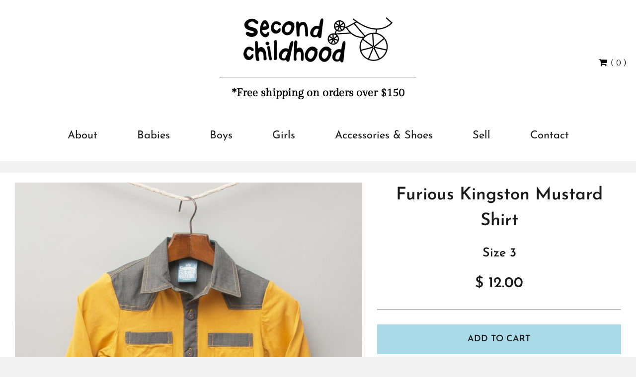

--- FILE ---
content_type: text/html; charset=UTF-8
request_url: https://secondchildhood.com.au/Furious-Kingston-Mustard-Shirt~4451
body_size: 7077
content:
<!DOCTYPE html><html lang="en-AU"><head><script type="text/javascript" src="/_s/secondchild/frontend-624fb5bd3aedd503f1f8.js" async=""></script><link rel="stylesheet" type="text/css" href="/~sass/0/1651153317/site.css" /><style type="text/css">@font-face {font-family: 'Arapey';font-style: normal;font-weight: 400;src: url(https://fonts.gstatic.com/s/arapey/v16/-W__XJn-UDDA2RCKYNod.woff2) format('woff2');}@font-face {font-family: 'Gilda Display';font-style: normal;font-weight: 400;src: url(https://fonts.gstatic.com/s/gildadisplay/v13/t5tmIRoYMoaYG0WEOh7HwMeR3T7Prw.woff2) format('woff2');}@font-face {font-family: 'Josefin Sans';font-style: normal;font-weight: 400;src: url(https://fonts.gstatic.com/s/josefinsans/v24/Qw3PZQNVED7rKGKxtqIqX5E-AVSJrOCfjY46_DjQbMZhLw.woff2) format('woff2');}@font-face {font-family: 'Josefin Sans';font-style: normal;font-weight: 600;src: url(https://fonts.gstatic.com/s/josefinsans/v24/Qw3PZQNVED7rKGKxtqIqX5E-AVSJrOCfjY46_ObXbMZhLw.woff2) format('woff2');}@font-face {font-family: 'Open Sans';font-style: normal;font-weight: 400;font-stretch: normal;src: url(https://fonts.gstatic.com/s/opensans/v28/memSYaGs126MiZpBA-UvWbX2vVnXBbObj2OVZyOOSr4dVJWUgsjZ0B4gaVI.woff2) format('woff2');}</style><title>Furious Kingston Mustard Shirt</title><meta name="description" content="Furious Kingston mustard yellow and dark grey navy look  shirt with two pocket front, contrasting details and small crown embroidery" /><meta name="viewport" content="width=device-width, initial-scale=1.0" /><link rel="canonical" href="https://secondchildhood.com.au/Furious-Kingston-Mustard-Shirt~4451" /><meta name="author" content="Second Childhood" /><meta name="robots" content="all" /><meta name="udothemeid" content="82" /><meta name="poweredby" content="udo" /><script type="text/javascript">/*<![CDATA[*/
  var EventManager=function(){function t(){this.eventList=[],this.handlers=[]}return t.prototype.event=function(t,n,e,s,i,o){var h=this;void 0===i&&(i=null),void 0===o&&(o=!1),this.eventList.push({cat:t,type:n,source:e,name:s,value:i,passive:o}),this.handlers.forEach(function(t){return h.catchup(t)})},t.prototype.onEvent=function(t){var n={fn:t,pos:0};this.handlers.push(n),this.catchup(n)},t.prototype.catchup=function(t){for(;t.pos<this.eventList.length;t.pos++)t.fn(this.eventList[t.pos])},t}();(window.ME||(window.ME={})).Event=new EventManager;
/*]]>*/</script><script type="text/javascript">/*<![CDATA[*/
  (function(i,s,o,g,r,a,m){i['GoogleAnalyticsObject']=r;i[r]=i[r]||function(){
  (i[r].q=i[r].q||[]).push(arguments)},i[r].l=1*new Date();a=s.createElement(o),
  m=s.getElementsByTagName(o)[0];a.async=1;a.src=g;m.parentNode.insertBefore(a,m)
  })(window,document,'script','//www.google-analytics.com/analytics.js','ga');
  ga('create', 'UA-83700547-1', 'auto');
  ga('send', 'pageview');
/*]]>*/</script><script type="text/javascript">/*<![CDATA[*/
  ME.Event.onEvent(function(e){
    var gaEvent = {eventCategory: e.cat, eventAction: e.type};
    if(e.name) gaEvent.eventLabel = e.name;
    if(e.value) gaEvent.eventValue = e.value;
    if(e.passive) gaEvent.nonInteraction = true;
    var delay = 125;
    function sendToGa() {
      if(window.ga)
        ga('send','event',gaEvent);
      else
        setTimeout(sendToGa, delay = delay * 2);
    }
    sendToGa();
  });
/*]]>*/</script></head><body class="screen 20006204 prodsimple"><!-- HTML Fitler -->  <div id="fb-root"></div>
  <script>(function(d, s, id) {
    var js, fjs = d.getElementsByTagName(s)[0];
    if (d.getElementById(id)) return;
    js = d.createElement(s); js.id = id;
    js.src = "//connect.facebook.net/en_GB/sdk.js#xfbml=1&version=v2.6";
    fjs.parentNode.insertBefore(js, fjs);
  }(document, 'script', 'facebook-jssdk'));</script>
  <script src="https://apis.google.com/js/platform.js" async defer></script>
<!-- HTML Fitler End --><div class="me-owrap me-doc"><div class="me-doc-body"><section data-layout="_none" class="me-iwrap me-ContentArea"><div data-pad="2" class="me-block me-StickyPanel MES13" id="Uf1cEUe1_RTipYT4_Nt5g7QMTAwMDEwMTEwMDAxMQ" data-type="head" data-mod="MEBuild2.StickyPanel" data-opt="{&quot;id&quot;:&quot;Uf1cEUe1_RTipYT4_Nt5g7QMTAwMDEwMTEwMDAxMQ&quot;,&quot;mode&quot;:&quot;head&quot;,&quot;sticky&quot;:{&quot;s&quot;:0,&quot;m&quot;:0,&quot;l&quot;:0},&quot;scrollUp&quot;:13,&quot;scrollDown&quot;:0}"><div class="underlay"></div><div class="overlay"></div><!-- PADDING: 0px;0px;0px -->
<div class="row collapse content-align-middle"><!-- SPLIT: 100%;100%;100% -->
<div class="column me-iwrap small-12 medium-order-1"><div class="overlay"></div><div class="underlay"></div><div data-pad="2" class="me-block me-PanelCol hide-for-large me-max-width MES13" id="U_F-kk4vaSdCUTWm4nfJ1RgMTAwMDEwMTEwMDAxMQ" data-mod="MEBuild2.ParallaxScroll" data-opt="{}"><!-- WIDTH: 100%;100%;100% -->
<div class="underlay"></div><div class="overlay"></div><!-- PADDING: 0px;0px;0px -->
<div class="row me-max-width content-align-middle"><!-- SPLIT: 100%;100%;100% -->
<!-- PADDING: 30;30;30 -->
<div class="column me-iwrap small-12 medium-order-1"><div class="overlay"></div><div class="underlay"></div><div data-pad="1" class="me-block me-CartIcon" id="UxPVmjGtFTJGadF7p2Es-VgMTAwMDEwMTEwMDAxMQ"><div data-align="center" class="shopping-cart-wrap"><a href="https://secondchildhood.com.au/Checkout~82"><figure class="shopping-cart"><i class="fa fa-fw fa-shopping-cart"></i></figure><span>( 0 )</span></a></div></div></div></div></div><div data-pad="1" class="me-block me-CKEditor" id="UPRH5I19AQfu8N3cYAOM3XAMTAwMDEwMTEwMDAxMQ"></div><div data-pad="1" class="me-block me-CKEditor" id="UOSn6aAAcSaKW1hLOr8Sp8AMTAwMDEwMTEwMDAxMQ"></div><div data-pad="2" class="me-block me-PanelCol" id="UuN8HKHJiRZu2KDB_F2BIJAMTAwMDEwMTEwMDAxMQ" data-mod="MEBuild2.ParallaxScroll" data-opt="{}"><div class="underlay"></div><div class="overlay"></div><style type="text/css">#UuN8HKHJiRZu2KDB_F2BIJAMTAwMDEwMTEwMDAxMQ > .row > .column { padding: 5px 0px 20px 0px;} @media screen and ( min-width: 64em ) { #UuN8HKHJiRZu2KDB_F2BIJAMTAwMDEwMTEwMDAxMQ > .row > .column { padding: 20px 0px 20px 0px;} } 
</style><div class="row"><!-- SPLIT: 100%;100%;100% -->
<!-- PADDING: 0;0;0 -->
<div class="column me-iwrap small-12 medium-order-1"><div class="overlay"></div><div class="underlay"></div><div data-pad="2" class="me-block me-MultiCol row me-max-width content-align-middle" id="UpeqiQ4kuTfWaUCauKo3WJwMTAwMDEwMTEwMDAxMQ"><!-- WIDTH: 100%;100%;100% -->
<!-- SPLIT: 100%;33%;33% -->
<!-- PADDING: 30;30;30 -->
<div class="column me-iwrap small-12 medium-4 medium-order-1"><div class="overlay"></div><div class="underlay"></div></div><!-- SPLIT: 75%;33%;33% -->
<!-- PADDING: 30;30;30 -->
<div class="column me-iwrap small-9 medium-4 medium-order-2"><div class="overlay"></div><div class="underlay"></div><div data-pad="2" class="me-block me-PanelCol me-max-width" id="UpfTPO9VfRnukh0jW4umjnQMTAwMDEwMTEwMDAxMQ" data-mod="MEBuild2.ParallaxScroll" data-opt="{}"><!-- WIDTH: 100%;100%;100% -->
<div class="underlay"></div><div class="overlay"></div><style type="text/css">#UpfTPO9VfRnukh0jW4umjnQMTAwMDEwMTEwMDAxMQ > .row > .column { padding: 0px 30px 0px 30px;} 
</style><div class="row me-max-width"><!-- SPLIT: 75%;33%;33% -->
<!-- PADDING: 90;90;90 -->
<div class="column me-iwrap small-12 medium-order-1"><div class="overlay"></div><div class="underlay"></div><div data-pad="1" class="me-block me-Image" id="Un2U4KXvMRSuBBgaGJIMf6gMTAwMDEwMTEwMDAxMQ"><a href="https://secondchildhood.com.au/">                                                                                                                                                            <img src="https://secondchildhood.com.au/img/4790/1182" alt="Second Childhood logo" height="91" width="300" data-align='center'  />
                                                                                                        </a></div></div></div></div><div data-pad="0" class="me-block me-Separator" id="UQ-IoCayeTKGpY7098pxUDAMTAwMDEwMTEwMDAxMQ"><hr /></div><div data-pad="2" class="me-block me-PanelCol me-max-width" id="UsuhEuaG4SlSfxJnFC490CwMTAwMDEwMTEwMDAxMQ" data-mod="MEBuild2.ParallaxScroll" data-opt="{}"><!-- WIDTH: 100%;100%;100% -->
<div class="underlay"></div><div class="overlay"></div><div class="row me-max-width"><!-- SPLIT: 75%;33%;33% -->
<!-- PADDING: 60;60;60 -->
<div class="column me-iwrap small-12 medium-order-1"><div class="overlay"></div><div class="underlay"></div></div></div></div><div data-pad="1" class="me-block me-CKEditor" id="UNRFsuJQSRcSiwdswBDhVeAMTAwMDEwMTEwMDAxMQ">
<p style="text-align:center"><span style="font-size:22px"><strong>*Free shipping on orders over $150</strong></span></p>
</div></div><!-- SPLIT: 25%;33%;33% -->
<!-- PADDING: 30;30;30 -->
<div class="column me-iwrap small-3 medium-4 medium-order-3"><div class="overlay"></div><div class="underlay"></div><div data-pad="2" class="me-block me-MenuButton hide-for-large" id="U0R5EDxrYQCKI5UJH9mkO9wMTAwMDEwMTEwMDAxMQ" data-mod="MEBuild2.MenuButton" data-opt="{}"><div style="margin: 0 0 0 auto;" class="responsive-menu-trigger"><span style="background-color:#333333" class="top"></span><span style="background-color:#333333" class="mid"></span><span style="background-color:#333333" class="bottom"></span></div></div><div data-pad="2" class="me-block me-CartIcon show-for-large" id="UVmzsm6g1R2OA_v2YjrRdOwMTAwMDEwMTEwMDAxMQ" data-mod="Checkout2.CartIcon" data-opt="{}"><div data-align="left" data-large-align="right" class="shopping-cart-wrap"><figure class="shopping-cart"><i class="fa fa-fw fa-shopping-cart"></i></figure><span>( 0 )</span></div></div><div data-pad="2" class="me-block me-PanelCol show-for-large me-max-width" id="U4dFmhUkSSMWa8KULKrZihAMTAwMDEwMTEwMDAxMQ" data-mod="MEBuild2.ParallaxScroll" data-opt="{}"><!-- WIDTH: 100%;100%;100% -->
<div class="underlay"></div><div class="overlay"></div><div class="row me-max-width collapse"><!-- SPLIT: 25%;33%;33% -->
<div class="column me-iwrap small-12 medium-order-1"><div class="overlay"></div><div class="underlay"></div><div data-pad="1" class="me-block me-CartPreview cartpre-s-center cartpre-m-center cartpre-l-center" id="UhigGVXKTTcuWcNePL8N5DQMTAwMDEwMTEwMDAxMQ" data-mod="Checkout2.CartPreview" data-opt="{}"><div class="shopping-cart-preview MES43"><div class="me-iwrap cartpreview"></div><div data-align="center" class="button-wrap"><a href="https://secondchildhood.com.au/Checkout~82" class="button MEC43">Checkout</a></div></div></div></div></div></div><div data-pad="2" class="me-block me-Hamle hide" id="UId5Sl-FDSOyQgPRsoQIvRQMTAwMDEwMTEwMDAxMQ"></div></div></div><div data-pad="0" class="me-block me-Menu show-for-large" id="U88SswMTaRyye-Z1Ok-pOpgMTAwMDEwMTEwMDAxMQ" data-mod="MEBuild2.Menu" data-opt="{}"><nav data-align="center" class="me-Menu horizontal MES40 mainmenu"><div class="menu-item MEC40"><a href="https://secondchildhood.com.au/About~7" class="MEC40">About</a></div><div class="menu-item MEC40"><a href="https://secondchildhood.com.au/Babies~1788" class="MEC40">Babies</a><div class="pointer-wrap"><span class="pointer"></span><div class="sub-menu"><div class="top-spacer"></div><div class="menu-item MEC40"><a href="https://secondchildhood.com.au/Size~2956" class="MEC40">Size 0000</a></div><div class="menu-item MEC40"><a href="https://secondchildhood.com.au/Size~2176" class="MEC40">Size 000</a></div><div class="menu-item MEC40"><a href="https://secondchildhood.com.au/Size~1816" class="MEC40">Size 00</a></div><div class="menu-item MEC40"><a href="https://secondchildhood.com.au/Size~1789" class="MEC40">Size 0</a></div><div class="menu-item MEC40"><a href="https://secondchildhood.com.au/Size~2183" class="MEC40">Size 1</a></div><div class="menu-item MEC40"><a href="https://secondchildhood.com.au/Size~2422" class="MEC40">Size 2</a></div><div class="menu-item MEC40"><a href="https://secondchildhood.com.au/Size~39260" class="MEC40">Size 3</a></div><div class="bottom-spacer"></div></div></div></div><div class="menu-item MEC40"><a href="https://secondchildhood.com.au/Boys~1695" class="MEC40">Boys</a><div class="pointer-wrap"><span class="pointer"></span><div class="sub-menu"><div class="top-spacer"></div><div class="menu-item MEC40"><a href="https://secondchildhood.com.au/Size~1699" class="MEC40">Size 3</a></div><div class="menu-item MEC40"><a href="https://secondchildhood.com.au/Size~1696" class="MEC40">Size 4</a></div><div class="menu-item MEC40"><a href="https://secondchildhood.com.au/Size~1721" class="MEC40">Size 5</a></div><div class="menu-item MEC40"><a href="https://secondchildhood.com.au/Size~44153" class="MEC40">Size 1</a></div><div class="menu-item MEC40"><a href="https://secondchildhood.com.au/Size~41160" class="MEC40">Size 2</a></div><div class="menu-item MEC40"><a href="https://secondchildhood.com.au/Size~1717" class="MEC40">Size 6</a></div><div class="menu-item MEC40"><a href="https://secondchildhood.com.au/Size~1730" class="MEC40">Size 7</a></div><div class="menu-item MEC40"><a href="https://secondchildhood.com.au/Size~1727" class="MEC40">Size 8</a></div><div class="menu-item MEC40"><a href="https://secondchildhood.com.au/Size~1714" class="MEC40">Size 10</a></div><div class="menu-item MEC40"><a href="https://secondchildhood.com.au/Size~2726" class="MEC40">Size 12</a></div><div class="menu-item MEC40"><a href="https://secondchildhood.com.au/Size~4194" class="MEC40">Size 14</a></div><div class="bottom-spacer"></div></div></div></div><div class="menu-item MEC40"><a href="https://secondchildhood.com.au/Girls~1796" class="MEC40">Girls</a><div class="pointer-wrap"><span class="pointer"></span><div class="sub-menu"><div class="top-spacer"></div><div class="menu-item MEC40"><a href="https://secondchildhood.com.au/Active~46869" class="MEC40">Active</a></div><div class="menu-item MEC40"><a href="https://secondchildhood.com.au/Size~2354" class="MEC40">Size 3</a></div><div class="menu-item MEC40"><a href="https://secondchildhood.com.au/Size~2323" class="MEC40">Size 4</a></div><div class="menu-item MEC40"><a href="https://secondchildhood.com.au/Size~2243" class="MEC40">Size 5</a></div><div class="menu-item MEC40"><a href="https://secondchildhood.com.au/Size~2320" class="MEC40">Size 6</a></div><div class="menu-item MEC40"><a href="https://secondchildhood.com.au/Size~2371" class="MEC40">Size 7</a></div><div class="menu-item MEC40"><a href="https://secondchildhood.com.au/Size~2233" class="MEC40">Size 8</a></div><div class="menu-item MEC40"><a href="https://secondchildhood.com.au/Size~43107" class="MEC40">Size12</a></div><div class="menu-item MEC40"><a href="https://secondchildhood.com.au/Size~1797" class="MEC40">Size 10</a></div><div class="menu-item MEC40"><a href="https://secondchildhood.com.au/Size~2246" class="MEC40">Size 12</a></div><div class="menu-item MEC40"><a href="https://secondchildhood.com.au/Size~2274" class="MEC40">Size 14</a></div><div class="bottom-spacer"></div></div></div></div><div class="menu-item MEC40"><a href="https://secondchildhood.com.au/Accessories-Shoes~7080" class="MEC40">Accessories & Shoes</a><div class="pointer-wrap"><span class="pointer"></span><div class="sub-menu"><div class="top-spacer"></div><div class="menu-item MEC40"><a href="https://secondchildhood.com.au/Accessories~7081" class="MEC40">Accessories</a></div><div class="menu-item MEC40"><a href="https://secondchildhood.com.au/Shoes~24822" class="MEC40">Shoes</a></div><div class="bottom-spacer"></div></div></div></div><div class="menu-item MEC40"><a href="https://secondchildhood.com.au/Sell~4" class="MEC40">Sell</a></div><div class="menu-item MEC40"><a href="https://secondchildhood.com.au/Contact~3" class="MEC40">Contact</a></div></nav></div></div></div></div><div data-pad="2" class="me-block me-MultiCol row collapse" id="US3sunGzFQJejwrcjm15qfwMTAwMDEwMTEwMDAxMQ"><!-- SPLIT: 100%;100%;100% -->
<!-- PADDING: 0;0;0 -->
<div class="column me-iwrap small-12 medium-order-1"><div class="overlay"></div><div class="underlay"></div><div data-pad="2" class="me-block me-MenuResp" id="UHfRGPUeERb-1UrDrKqQu2AMTAwMDEwMTEwMDAxMQ" data-mod="MEBuild2.MenuResp" data-opt="{}"><nav class="me-RespMenu responsive-menu"><div style="background-color:#aad9e7" class="menu-item"><div class="menu-item-wrap"><a href="https://secondchildhood.com.au/About~7" style="color:white;">About</a></div></div><div style="background-color:#aad9e7" class="menu-item"><div class="menu-item-wrap"><a href="https://secondchildhood.com.au/Babies~1788" style="color:white;">Babies</a></div></div><div style="background-color:#aad9e7" class="menu-item"><div class="menu-item-wrap"><a href="https://secondchildhood.com.au/Boys~1695" style="color:white;">Boys</a></div></div><div style="background-color:#aad9e7" class="menu-item"><div class="menu-item-wrap"><a href="https://secondchildhood.com.au/Girls~1796" style="color:white;">Girls</a></div></div><div style="background-color:#aad9e7" class="menu-item"><div class="menu-item-wrap"><a href="https://secondchildhood.com.au/Accessories-Shoes~7080" style="color:white;">Accessories & Shoes</a></div></div><div style="background-color:#aad9e7" class="menu-item"><div class="menu-item-wrap"><a href="https://secondchildhood.com.au/Sell~4" style="color:white;">Sell</a></div></div><div style="background-color:#aad9e7" class="menu-item"><div class="menu-item-wrap"><a href="https://secondchildhood.com.au/Contact~3" style="color:white;">Contact</a></div></div></nav></div></div></div></div></div></div><!-- Clearing View  --><section data-layout="Content" class="me-iwrap me-ContentArea"><div data-pad="2" class="me-block me-MultiCol row me-max-width collapse" id="U4Es85CkGTR6Wkq0IINCGngMTAwMDEwMTEwMDAxMQ"><!-- WIDTH: 100%;100%;100% -->
<!-- SPLIT: 100%;100%;100% -->
<!-- PADDING: 0;0;0 -->
<div class="column me-iwrap small-12 medium-order-1"><div class="overlay"></div><div class="underlay"></div><div data-pad="0" class="me-block me-CartMessage" id="UVTcSHSqMTzmXQoytjPKbZwMTAwMDEwMTEwMDAxMQ"></div><div data-pad="2" class="me-block me-PanelCol me-max-width MES18" id="UNEpils9_Sh-5JaTGkTwn3gMTAwMDEwMTEwMDAxMQ" data-mod="MEBuild2.ParallaxScroll" data-opt="{}"><!-- WIDTH: 100%;100%;100% -->
<div class="underlay"></div><div class="overlay"></div><!-- PADDING: 0px;0px;0px -->
<div class="row me-max-width"><!-- SPLIT: 100%;100%;100% -->
<!-- PADDING: 30;30;30 -->
<div class="column me-iwrap small-12 medium-order-1"><div class="overlay"></div><div class="underlay"></div><div data-pad="2" class="me-block me-MultiCol row me-max-width" id="Ul8HWTqTzQTeiSpEPnT4eaQMTAwMDEwMTEwMDAxMQ"><!-- WIDTH: 100%;100%;100% -->
<!-- SPLIT: 100%;50%;58% -->
<!-- PADDING: 60;60;60 -->
<div class="column me-iwrap small-12 medium-6 large-7 medium-order-1"><div class="overlay"></div><div class="underlay"></div><div data-pad="0" class="me-block me-Gallery" id="UWtcx8qy6QUqcipbvOe6RpwMTAwMDEwMTEwMDAxMQ" data-mod="MEBuild2.Gallery" data-opt="{&quot;depth&quot;:3,&quot;hero&quot;:true}"><div class="row collapse"><div class="column small-12 medium-12"><div class="hero"><a href="https://secondchildhood.com.au/img/61026/28283?m=max&amp;w=2560&amp;h=1440" data-fresco-group="UWtcx8qy6QUqcipbvOe6Rpw" data-filter-tag="" class="fresco">                                                                                                                                          <img  src="https://secondchildhood.com.au/img/61026/28283-1120" sizes="(max-width: 640px) calc( 100.000vw - 60px), (max-width: 1024px) calc( 50.000vw - 45px), calc( 58.333vw - 47px)" srcset="https://secondchildhood.com.au/img/61026/28283-1120 1120w, https://secondchildhood.com.au/img/61026/28283-2000 2000w, https://secondchildhood.com.au/img/61026/28283-160 160w, https://secondchildhood.com.au/img/61026/28283-240 240w, https://secondchildhood.com.au/img/61026/28283-360 360w, https://secondchildhood.com.au/img/61026/28283-480 480w, https://secondchildhood.com.au/img/61026/28283-640 640w, https://secondchildhood.com.au/img/61026/28283-1024 1024w, https://secondchildhood.com.au/img/61026/28283-1280 1280w, https://secondchildhood.com.au/img/61026/28283-1600 1600w, https://secondchildhood.com.au/img/61026/28283-1920 1920w" alt="4601" data-align='full' />
                                                                                                                                          </a></div></div><div class="column small-12 hide-for-small-only medium-12"><div class="row small-up-1 medium-up-3 large-up-4 me-iwrap"><!-- WIDTH: 100%;100%;100% -->
<!-- SPLIT: 100%;17%;15% -->
<!-- PADDING: 90;90;90 -->
<div class="column item masonry"><a href="https://secondchildhood.com.au/img/61027/28284?m=max&amp;w=2560&amp;h=1440" data-fresco-group="UWtcx8qy6QUqcipbvOe6Rpw" data-filter-tag="" class="fresco">                                                                                                                                                                  <img  src="https://secondchildhood.com.au/img/61027/28284-480" sizes="(max-width: 640px) calc( 100.000vw - 90px), (max-width: 1024px) calc( 16.667vw - 45px), calc( 14.583vw - 42px)" srcset="https://secondchildhood.com.au/img/61027/28284-480 480w, https://secondchildhood.com.au/img/61027/28284-2000 2000w, https://secondchildhood.com.au/img/61027/28284-160 160w, https://secondchildhood.com.au/img/61027/28284-240 240w, https://secondchildhood.com.au/img/61027/28284-360 360w, https://secondchildhood.com.au/img/61027/28284-480 480w, https://secondchildhood.com.au/img/61027/28284-640 640w, https://secondchildhood.com.au/img/61027/28284-1024 1024w, https://secondchildhood.com.au/img/61027/28284-1280 1280w, https://secondchildhood.com.au/img/61027/28284-1600 1600w, https://secondchildhood.com.au/img/61027/28284-1920 1920w" alt="4602" data-align='full' />
                                                                                                                                                                  </a></div></div></div></div></div></div><!-- SPLIT: 100%;50%;42% -->
<!-- PADDING: 60;60;60 -->
<div class="column me-iwrap small-12 medium-6 large-5 medium-order-2"><div class="overlay"></div><div class="underlay"></div><div data-pad="0" class="me-block me-Field" id="UiWmLDVG7R7KSyRBfjZvrrwMTAwMDEwMTEwMDAxMQ"><H2 data-field="title" class="MEC18 text-center">Furious Kingston Mustard Shirt</H2></div><div data-pad="0" class="me-block me-Hamle" id="Ujl70NdElQTupSwdQ2OkHsQMTAwMDEwMTEwMDAxMQ"><a href="https://secondchildhood.com.au/Size~1699"><h4 style="text-align:center">Size 3</h4></a></div><div data-pad="0" class="me-block me-Field" id="UWJjqL2_BSKCtgoM7LpMTlQMTAwMDEwMTEwMDAxMQ"><H3 data-field="price" class="MEC18 text-center">$ 12.00</H3></div><div data-pad="0" class="me-block me-Separator" id="USChh9CvGSZCbJYAn2idw1QMTAwMDEwMTEwMDAxMQ"><hr /></div><div data-pad="0" class="me-block me-CartAddButton me-Button" id="UDqF7JoyYQR-EyMLrPoE4lAMTAwMDEwMTEwMDAxMQ" data-align="full" data-mod="Checkout2.CartAddButton" data-opt="{}"><form method="post" class="checkout2NoQty addToCart me-Button" data-align="full"><button type="submit" value="4451" name="cart_addbutton[id]" data-skip-valid="" class="button MES42">Add To Cart</button></form></div><div data-pad="0" class="me-block me-Separator" id="URGO9vouQTjWRwDyrjqRrtgMTAwMDEwMTEwMDAxMQ"><hr /></div><div data-pad="0" class="me-block me-Tab" id="Ucehmnk7eQf-M1TtfA9BT1AMTAwMDEwMTEwMDAxMQ" data-mod="MEBuild2.Tab" data-opt="{&quot;showFirstTab&quot;:true}"><div data-direction="top" class="tab"><section class="me-Tab-block"><h3 class="me-Tab-title"><i class="fa "></i><span>Description</span><div class="me-Tab-arrow"></div></h3><article class="me-Tab-content"><div class="iwrap"><div data-pad="0" class="me-block me-Field" id="UAONxGvTdQPac5YbHXW-OLwMTAwMDEwMTEwMDAxMQ"><p data-field="summary" class="MEC18 text-center">Furious Kingston mustard yellow and dark grey navy look  shirt with two pocket front, contrasting details and small crown embroidery</p></div></div></article></section><section class="me-Tab-block"><h3 class="me-Tab-title"><i class="fa "></i><span>Shipping</span><div class="me-Tab-arrow"></div></h3><article class="me-Tab-content"><div class="iwrap"><div data-pad="0" class="me-block me-Heading" id="Uc_v62o6EQT6hmcvWGoRyOgMTAwMDEwMTEwMDAxMQ"><H4 class="MEC18">Shipping Information:</H4></div><div data-pad="1" class="me-block me-CKEditor" id="UJd_XfvJRTNqAI-EYlMTNYQMTAwMDEwMTEwMDAxMQ">
<p><span style="background-color:initial; color:inherit">We offer both express post and parcel post via Australia Post for all shipping within Australia. If you select express post, you should expect to receive your items in 1-2 business days. Please allow an extra 1-2 days for rural areas. If you have not received you items within 5 days using this shipping method, please contact us at </span><a href="mailto:help@secondchildhood.com.au" class="MEC18">help@seconchildhood.com.au</a><span style="background-color:initial; color:inherit">.</span></p>

<p>If you select parcel post, you should expect to receive your items in 2-5 business days. If you have not received you items within 10 days using this shipping method, please contact us at <a href="mailto:help@secondchildhood.com.au" class="MEC18">help@seconchildhood.com.au</a>.</p>
</div></div></article></section><section class="me-Tab-block"><h3 class="me-Tab-title"><i></i><span>Returns</span><div class="me-Tab-arrow"></div></h3><article class="me-Tab-content"><div class="iwrap"><div data-pad="0" class="me-block me-Heading" id="U7RCheDtAQVC034IScNwzswMTAwMDEwMTEwMDAxMQ"><H4 class="MEC18">Returns &amp; Refunds:</H4></div><div data-pad="1" class="me-block me-CKEditor" id="Uu-CGdt6BQvWbYI08RsULOAMTAwMDEwMTEwMDAxMQ">
<p><span style="background-color:initial; color:inherit">Due to the nature of our products and the fact they are second hand recycled goods, unfortunately we do not except returns or provide refunds. All our products are strictly checked for quality control and majority are as new or have only been worn a couple of times.</span></p>

<p>If however an item does have a small stain, tiny hole or any other minor imperfection, these will be stated in the description of the item and will be at the discretion of the customer to purchase or not.  We urge you to bear this information in made when you are making your purchases. </p>

<p><a href="https://secondchildhood.com.au/Terms-Policies~111" class="MEC18">Click here to read full terms and conditions</a></p>
</div></div></article></section></div></div><div data-pad="0" class="me-block me-ShareButton" id="Un6yuy8wWS--wUtO-V7eiSAMTAwMDEwMTEwMDAxMQ"><div style="position:relative;" class=""><div class="row small-up-4 medium-up-4 large-up-4"><div class="column"><figure class=" facebook"><a href="https://www.facebook.com/share.php?u=https://secondchildhood.com.au/Furious-Kingston-Mustard-Shirt~4451" onclick="javascript:window.open(this.href,'', 'menubar=no,toolbar=no,resizable=yes,scrollbars=yes,height=600,width=600');return false;"><i class="fa fa-fw fa-facebook"></i></a></figure></div><div class="column"><figure class=" twitter"><a href="http://twitter.com/share?url=https://secondchildhood.com.au/Furious-Kingston-Mustard-Shirt~4451" onclick="javascript:window.open(this.href,'', 'menubar=no,toolbar=no,resizable=yes,scrollbars=yes,height=600,width=600');return false;"><i class="fa fa-fw fa-twitter"></i></a></figure></div><div class="column"><figure class=" google"><a href="https://plus.google.com/share?url=https://secondchildhood.com.au/Furious-Kingston-Mustard-Shirt~4451" onclick="javascript:window.open(this.href,'', 'menubar=no,toolbar=no,resizable=yes,scrollbars=yes,height=600,width=600');return false;"><i class="fa fa-fw fa-google-plus"></i></a></figure></div><div class="column"><figure class=" linkedin"><a href="https://www.linkedin.com/cws/share?url=https://secondchildhood.com.au/Furious-Kingston-Mustard-Shirt~4451" onclick="javascript:window.open(this.href,'', 'menubar=no,toolbar=no,resizable=yes,scrollbars=yes,height=600,width=600');return false;"><i class="fa fa-fw fa-linkedin"></i></a></figure></div></div></div></div><div data-pad="0" class="me-block me-Separator" id="UFn3eEyFZRo2b3KhjL9xbQAMTAwMDEwMTEwMDAxMQ"><hr style="border:0;" /></div></div></div></div></div></div></div></div></section><div data-pad="0" class="me-block me-StickyPanel footer MES20" id="UzBxMHmxHTDWJ3A7pIp7zPwMTAwMDEwMTEwMDAxMQ" data-type="foot" data-mod="MEBuild2.StickyPanel" data-opt="{&quot;id&quot;:&quot;UzBxMHmxHTDWJ3A7pIp7zPwMTAwMDEwMTEwMDAxMQ&quot;,&quot;mode&quot;:&quot;foot&quot;,&quot;sticky&quot;:{&quot;s&quot;:0,&quot;m&quot;:0,&quot;l&quot;:0},&quot;scrollUp&quot;:20,&quot;scrollDown&quot;:0}"><div class="underlay"></div><div class="overlay"></div><style type="text/css">#UzBxMHmxHTDWJ3A7pIp7zPwMTAwMDEwMTEwMDAxMQ > .row > .column { padding: 20px 15px 20px 15px;} 
</style><!-- PADDING: 0px;0px;0px -->
<div class="row me-max-width"><!-- WIDTH: 100%;100%;100% -->
<!-- SPLIT: 100%;33%;33% -->
<!-- PADDING: 30;30;30 -->
<div class="column me-iwrap small-12 medium-4 medium-order-1"><div class="overlay"></div><div class="underlay"></div><div data-pad="0" class="me-block me-Heading" id="UO5S6WT9YSpGwCKH7jH0z3gMTAwMDEwMTEwMDAxMQ"><H5 class="MEC20 text-center large-text-left">Information </H5></div><div data-pad="0" class="me-block me-Menu" id="U1Vkh1d8CQe6kvx-9XQJpBQMTAwMDEwMTEwMDAxMQ" data-mod="MEBuild2.Menu" data-opt="{}"><nav data-align="center" data-align-medium="left" class="me-Menu vertical MES41"><div class="menu-item MEC41"><a href="https://secondchildhood.com.au/About~7" class="MEC41">About</a></div><div class="menu-item MEC41"><a href="https://secondchildhood.com.au/Babies~1788" class="MEC41">Babies</a></div><div class="menu-item MEC41"><a href="https://secondchildhood.com.au/Boys~1695" class="MEC41">Boys</a></div><div class="menu-item MEC41"><a href="https://secondchildhood.com.au/Girls~1796" class="MEC41">Girls</a></div><div class="menu-item MEC41"><a href="https://secondchildhood.com.au/Accessories-Shoes~7080" class="MEC41">Accessories & Shoes</a></div><div class="menu-item MEC41"><a href="https://secondchildhood.com.au/Sell~4" class="MEC41">Sell</a></div><div class="menu-item MEC41"><a href="https://secondchildhood.com.au/Contact~3" class="MEC41">Contact</a></div></nav></div></div><!-- SPLIT: 100%;33%;33% -->
<!-- PADDING: 30;30;30 -->
<div class="column me-iwrap small-12 medium-4 medium-order-2"><div class="overlay"></div><div class="underlay"></div></div><!-- SPLIT: 100%;33%;33% -->
<!-- PADDING: 30;30;30 -->
<div class="column me-iwrap small-12 medium-4 medium-order-3"><div class="overlay"></div><div class="underlay"></div><div data-pad="0" class="me-block me-Heading" id="UWt0lbZ_iT3iRPG0qw3Z4kAMTAwMDEwMTEwMDAxMQ"><H5 class="MEC20 text-center">Let's Get Social</H5></div><div data-pad="2" class="me-block me-BlockGrid collapse me-max-width row small-up-5 medium-up-3 large-up-5" id="UVtKmoHC6SWeJdeyGeqB0FQMTAwMDEwMTEwMDAxMQ"><!-- WIDTH: 100%;100%;100% -->
<!-- SPLIT: 20%;11%;7% -->
<div class="column me-iwrap"><div data-pad="1" class="me-block me-CKEditor" id="U_SE53VLxSrum8r-GLHkIsAMTAwMDEwMTEwMDAxMQ"></div></div><div class="column me-iwrap"><div data-pad="0" class="me-block me-Icon" id="UfvyFDuPxQ6-nPu8gikkqywMTAwMDEwMTEwMDAxMQ"><style type="text/css">#UfvyFDuPxQ6-nPu8gikkqywMTAwMDEwMTEwMDAxMQ i { font-size: 250%;}

</style><figure><a href="https://www.facebook.com/SecondChildhoodChildrensClothing/" target="_blank" class="MEC20"><i style="" class="fa fa-fw fa-facebook text-center"></i></a></figure></div></div><div class="column me-iwrap"><div data-pad="0" class="me-block me-Icon" id="UgtMIy4EuR7OmDmSwp_XNJgMTAwMDEwMTEwMDAxMQ"><style type="text/css">#UgtMIy4EuR7OmDmSwp_XNJgMTAwMDEwMTEwMDAxMQ i { font-size: 250%;}
@media screen and ( min-width: 40em ) { #UgtMIy4EuR7OmDmSwp_XNJgMTAwMDEwMTEwMDAxMQ i { font-size: 100%;} }
@media screen and ( min-width: 64em ) { #UgtMIy4EuR7OmDmSwp_XNJgMTAwMDEwMTEwMDAxMQ i { font-size: 250%;} }

</style><figure><a href="https://www.instagram.com/secondchildhood/?hl=en" target="_blank" class="MEC20"><i style="" class="fa fa-fw fa-instagram text-center"></i></a></figure></div></div><div class="column me-iwrap"><div data-pad="0" class="me-block me-Icon" id="UvuY4JV0rQJaipmpMBOHGJAMTAwMDEwMTEwMDAxMQ"><style type="text/css">#UvuY4JV0rQJaipmpMBOHGJAMTAwMDEwMTEwMDAxMQ i { font-size: 250%;}

</style><figure><a href="https://twitter.com/kidsrecycled" target="_blank" class="MEC20"><i style="" class="fa fa-fw fa-twitter text-center"></i></a></figure></div></div><div class="column me-iwrap"><div data-pad="1" class="me-block me-CKEditor" id="UHI91FLmYShuNMz-W3ogPjwMTAwMDEwMTEwMDAxMQ"></div></div></div></div></div></div><div data-pad="2" class="me-block me-MultiCol row collapse content-align-middle" id="UbuW_UD2xR3OP031_-49oAwMTAwMDEwMTEwMDAxMQ"><!-- SPLIT: 100%;100%;100% -->
<!-- PADDING: 0px;0px;0px -->
<div class="column me-iwrap small-12 medium-order-1 MES20"><div class="overlay"></div><div class="underlay"></div><div data-pad="2" class="me-block me-MultiCol row me-max-width content-align-middle" id="Ugvd15-R_Qs6iwJ838sRBVQMTAwMDEwMTEwMDAxMQ"><style type="text/css">#Ugvd15-R_Qs6iwJ838sRBVQMTAwMDEwMTEwMDAxMQ > .column { padding: 0px 15px 0px 15px;} 
</style><!-- WIDTH: 100%;100%;100% -->
<!-- SPLIT: 100%;33%;33% -->
<!-- PADDING: 30;30;30 -->
<div class="column me-iwrap small-12 medium-4 medium-order-1"><div class="overlay"></div><div class="underlay"></div><div data-pad="1" class="me-block me-CKEditor copyright" id="UQ-vxJsxBTOanOEOaTwdQVQMTAwMDEwMTEwMDAxMQ">
<p><span style="font-size:10px">COPYRIGHT | Second Childhood</span></p>
</div></div><!-- SPLIT: 100%;33%;33% -->
<!-- PADDING: 30;30;30 -->
<div class="column me-iwrap small-12 medium-4 medium-order-2"><div class="overlay"></div><div class="underlay"></div><div data-pad="2" class="me-block me-MultiCol row me-max-width collapse content-align-middle" id="UsLGounh5QgypRHL8QrP91QMTAwMDEwMTEwMDAxMQ"><!-- WIDTH: 100%;100%;100% -->
<!-- SPLIT: 50%;17%;17% -->
<!-- PADDING: 30;30;30 -->
<div class="column me-iwrap small-6 medium-order-1"><div class="overlay"></div><div class="underlay"></div><div data-pad="2" class="me-block me-CKEditor" id="Ufuu0CeqdTmiv2q7_fxgPDAMTAwMDEwMTEwMDAxMQ">
<div style="text-align: right;"><span style="font-size:10px">Website by:  </span></div>
</div></div><!-- SPLIT: 50%;17%;17% -->
<!-- PADDING: 30;30;30 -->
<div class="column me-iwrap small-6 medium-order-2"><div class="overlay"></div><div class="underlay"></div><div data-pad="2" class="me-block me-Image" id="UMNqtuAG4RGCp4WjkA1VfugMTAwMDEwMTEwMDAxMQ"><a href="https://modd.com.au" target="_blank">                                                                                                                        <img src="https://secondchildhood.com.au/img/16517/43" alt="Website by MODD" height="24" width="24" data-align='left'  />
                                                                                </a></div></div></div></div><!-- SPLIT: 100%;33%;33% -->
<!-- PADDING: 30;30;30 -->
<div class="column me-iwrap small-12 medium-4 medium-order-3"><div class="overlay"></div><div class="underlay"></div><div data-pad="2" class="me-block me-Menu" id="UeXjEpVbTSmiCmVj5I0NsSwMTAwMDEwMTEwMDAxMQ" data-mod="MEBuild2.Menu" data-opt="{}"><nav data-align="center" class="me-Menu vertical MES40"><div class="menu-item MEC40"><a href="https://secondchildhood.com.au/Terms-Policies~111" class="MEC40">Terms & Policies</a></div></nav></div></div></div><div data-pad="0" class="me-block me-Separator" id="Um-owy2lFQtWyOPRNJAbDiAMTAwMDEwMTEwMDAxMQ"><hr style="border:0;" /></div></div></div></section></div></div></body></html>